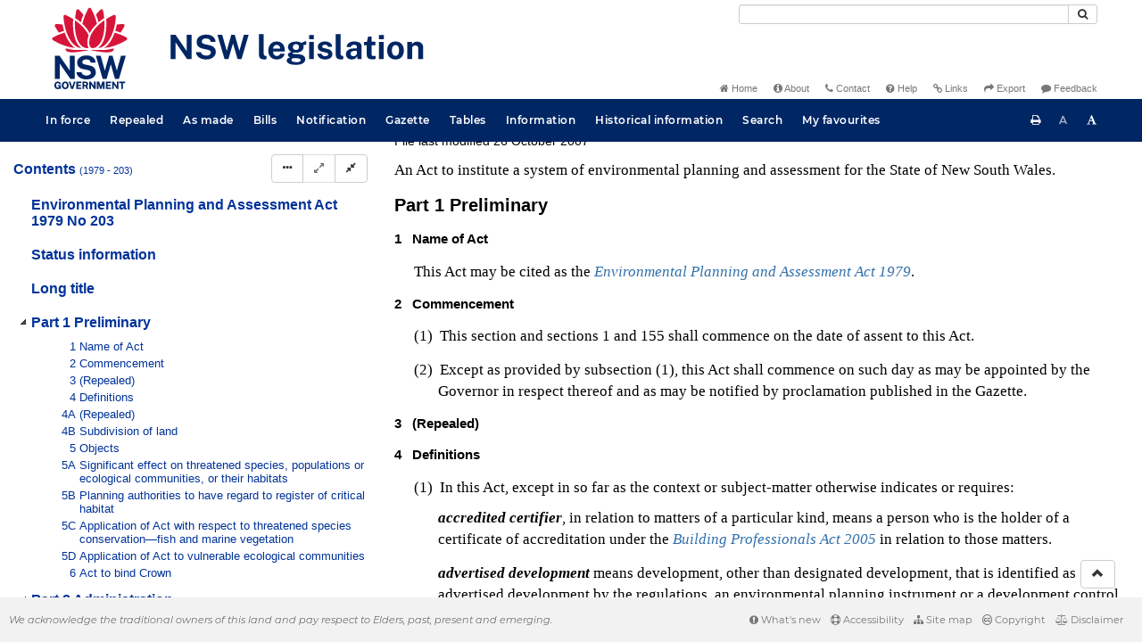

--- FILE ---
content_type: text/javascript
request_url: https://legislation.nsw.gov.au/js/view.7548.js
body_size: 18090
content:
function View() {
    this.$bsViewRow = $("#main-fragview");
    this.$bsFragCol = $("#frag-col");
    this.$diffDock = $("#diff-dock");
    this.$diffDockDifferences = $("#diff-dock-differences");
    this.$footer = $("#footer");
    this.$fragToolbar = $('#fragToolbar');
    this.$tocHtml = null;
    this.$documentBreadcrumbs = null;

    this.mobileView = false;
    this.tocRec = null;
    this.loading = false;
    this.data = null;

    this.animationInProgress = false;

    var $loadingDiv = $('<div class="loading-ajax"><img src="/images/bigrotation2.gif"/>Loading...</div>')
        .css({'text-align' : 'center'});

    this.extractId = function(expression) {
        var match = expression.match('Id_p="(.*?)"');

        if (match) {
            return match[1];
        } else {
            return null;
        }
    }

    this.disableInfiniteScroll = function() {
        this.useInfiniteScrollDown = false;
        this.useInfiniteScrollUp = false;
    }

    this.scrollTo = function(toPosition, immediate) {
        window.view.animationInProgress = true;

        if (immediate) {
            $("#frag-col").scrollTop(toPosition);
        } else {
            $('#frag-col').animate({
                scrollTop: toPosition
            }, 500).promise().done(function() {
                window.view.animationInProgress = false;
            });
        }
    }

    this.delay = (function() {
        var timer = 0;
        return function(callback, ms) {
            clearTimeout(timer);
            timer = setTimeout(callback, ms);
        };
    })();
    
    this.deleteDuplicateFragments = function() {     
        // Get all content divs
        var $content = $("#fragview div.content");

        // The last index of the list is the already existing content
        var oldestContent = $content.get(-1);

        // Remove the last content div from the collection
        $content.splice(-1);

        // Get all the elements with ids from the last content div
        var $elements = $(oldestContent).children("[id]");

        var toRemove = [];

        // Search the remaining content divs for these ids,
        // and remove the content if the id appears
        $content.each(function(contentIdx, contentVal) {
            $elements.each(function(elementIdx, elementVal) {
                var $element = $(elementVal);

                // Extract the id from the HTML
                var id = $element.attr("id");

                if ($(contentVal).has('[id="' + id + '"]').length > 0) {
                    toRemove.push($element);
                }
            });
        });

        // Remove the duplicate provisions
        toRemove.forEach(function(val, idx) {
            // Navigate back up to the div.content element
            val.parent().remove();
        });
    }

    this.initResizeEvents = function() {
        var pause = 25;
        var that = this;
        var resizeFunction = function() {
            that.changeToolbarSize();
            that.initScrollEvents();
            that.resizeDiffDock();
        };
        
        // will only process code within delay(function() { ... }) every 25ms.
        $(window).resize(function() {
            that.delay(resizeFunction, pause);
        });
        
        resizeFunction();
    }
    
    // Change the size of the fragment toolbar based on the width of the screen
    this.changeToolbarSize = function() {
    	var $legBtnGroup = $("#legBtnGroup");
    	if ($(document).width() < window.view.mobileWidth) {
    		if (!this.mobileView) {
	    		this.mobileView = true;
	    		$legBtnGroup.removeClass("btn-group");
	    		$legBtnGroup.addClass("btn-group-vertical");
    		}
    	} else if (this.mobileView) {
    		this.mobileView = false;
    		$legBtnGroup.addClass("btn-group");
    		$legBtnGroup.removeClass("btn-group-vertical");
    	}
    }

    this.initScrollEvents = function() {
        var that = this;

        var onScrollFunction = function() {
            if (!window.view.loading) {
                var fragcol  = $("#frag-col");
                var fragview = $("#fragview");

                // Infinite scroll up when we reach close to the top of fragments
                if (window.view.useInfiniteScrollUp) {
                    if (fragcol.scrollTop() <= 1000) {
                        that.loadPrevFragment();
                    } else if (fragview.innerHeight() < fragcol.height()) {
                        while (fragview.innerHeight() < fragcol.height()) {
                            that.loadPrevFragment();
                        }
                    }
                }

                // Infinite scroll down when we reach close to the bottom of fragments
                if (window.view.useInfiniteScrollDown) {
                    if ((fragcol.scrollTop() + fragcol.innerHeight() >= fragcol[0].scrollHeight - 100) || fragview.innerHeight() < fragcol.height()) {
                        that.loadNextFragment();
                    }
                }

                // Update sticky behaviour for hit navigation when present
                if (!$(".nav-result").hasClass("display-none")) {
                    // Update styling if scrolled past the frag toolbar
                    if ($("#frag-col").scrollTop() > $("#fragToolbar").outerHeight(true)) {
                        $(".nav-result")
                            .css("top", "-10px")
                            .css("background-color", "#d7e2fc")
                            .css("border-color", "#aebfe9")
                            .css("padding", "10px 10px 15px")
                            .css("border-width", "thin")
                            .css("border-style", "solid")
                            .css("border-radius", "3px");
                    }
                    // Remove styling once we're back to the top
                    else {
                        $(".nav-result")
                            .css("top", "0")
                            .css("background-color", "white")
                            .css("border-color", "none")
                            .css("padding", "0")
                            .css("border-width", "none")
                            .css("border-style", "none")
                            .css("border-radius", "0");
                    }
                }
            }
        }

        // Bind infinite scrolling functions
        window.view.$bsFragCol.scroll(
            onScrollFunction
        );
    }

    // Load the fragment immediately preceding those currently on the page, making sure to only load one fragment
    // at a time to ensure that the results are added in the right order.
    this.loadPrevFragment = function() {
        var $tocElements = window.view.$tocHtml.find("a");
        var $prevFragment;

        var href;

        // Remove elements we don't care about        
        for (var i = 0; i < $tocElements.length; i++) {
            href = $($tocElements[i]).attr("href").split("#")[1];

            if (href === "" || href === "statusinformation") {
                $tocElements.splice(i, 1);
                i--;
            }
        }

        // Find the first currently displayed element
        for (var i = 0; i < $tocElements.length; i++) {
            href = $($tocElements[i]).attr("href").split("#")[1];

            if (i === 0 && $("#fragview div[id=\"" + href + "\"]").length > 0) {
                // We've hit the top, so disable infinite scroll up
                window.view.useInfiniteScrollUp = false;
                break;
            } else if ($("#fragview div[id=\"" + href + "\"]").length > 0) {
                href = $($tocElements[i-1]).attr("href").split("#")[1];
                $prevFragment = $tocElements[i-1];
                break;
            }
        }

        // Get the parent of the element if it's a section
        if (href.match("^sec.")) {
            var fragment = $($prevFragment).parents("ul").first().prev("a");

            if (fragment) {
                $prevFragment = fragment;
                href = $prevFragment.attr("href").split("#")[1];
            }
        }

        //Removes the originally selected content div when veiwport is expanded fully in both directions.
        var myobj = $('#fragview').find('.content')
        for (let key in myobj) {
            if (!isNaN(key)) {
                if (key > 0 && myobj[key].children[0].id == window.location.href.split('#')[1]) {
                    $(myobj[key]).remove();
                }          
            }
        }

        // Load next fragment
        if ($prevFragment && !window.view.loadingFrag) {
            // Get the CCL query for the next fragment
            var fragQuery = window.view.getFragExpression(href);
            
            window.view.loadingFrag = true;
            window.view.ajaxLoadFrag(fragQuery, true, false, false);
        }
    }

    // Load the fragment immediately following those currently on the page, making sure to only load one fragment
    // at a time to ensure that the results are added in the right order.
    this.loadNextFragment = function() {
        var currentFragId = window.location.href.split("#")[1];
        var $tocElements = window.view.$tocHtml.find("a");
        var $nextFragment;

        var currentFragIndex;

        var href;

        // Remove elements we don't care about        
        for (var i = 0; i < $tocElements.length; i++) {
            href = $($tocElements[i]).attr("href").split("#")[1];

            if (href === "" || href === "statusinformation") {
                $tocElements.splice(i, 1);
                i--;
            }
        }

        // Ignore all elements before the URL hash
        for (var i = 0; i < $tocElements.length; i++) {
            href = $($tocElements[i]).attr("href").split("#");

            if (href.length > 1 && href[1] === currentFragId) {
                currentFragIndex = i;
                break;
            }
        }

        // Then find the last currently displayed element
        for (var i = currentFragIndex; i < $tocElements.length; i++) {
            href = $($tocElements[i]).attr("href").split("#")[1];

            if (i === $tocElements.length) {
                // We've hit the bottom, so disable infinite scroll down
                window.view.useInfiniteScrollDown = false;
                break;
            } else if ($("div[id=\"" + href + "\"]").length === 0) {
                $nextFragment = $tocElements[i];
                break;
            }
        }

        // Load next fragment
        if ($nextFragment && !window.view.loadingFrag) {
            // Get the CCL query for the next fragment
            var fragQuery = window.view.getFragExpression(href);

            window.view.loadingFrag = true;
            window.view.ajaxLoadFrag(fragQuery, false, false, false);
        }
    }

    this.updateHitsButtons = function(oData) {
        if (!oData) {
            $('#hit-frag-btn-grp').hide();
            return;  
        }
        
        if (oData.nextHitId) {
            $('#hit-frag-btn-grp').show();
            if (oData.nextHitId == "#") {
                $('#next-hit-btn')
                    .addClass('disabled')
                    .attr('href', '#');
            } else {
                $('#next-hit-btn')
                    .removeClass('disabled')
                    .attr('href', oData.nextHitId);
            }
        }
        
        if (oData.prevHitId) {
            $('#hit-frag-btn-grp').show();
            
            if (oData.prevHitId == "#") {
                $('#prev-hit-btn')
                    .addClass('disabled')
                    .attr('href', '#');                
            }
            else {
                $('#prev-hit-btn')
                    .removeClass('disabled')
                    .attr('href', oData.prevHitId);                
            }
        }
    }
    
    this.updateFirstLastHitsButtonsAndText = function(oData) {
        var previousSearchVal = window.sessionStorage.getItem("recentsearch");
        if (previousSearchVal) {
            $("#return-to-search").attr("href", previousSearchVal);
        } else {
            $("#return-to-search").hide();
        }

        $("#clear-search").click(function() {
            uri = window.location.toString();
            clean_uri = uri.substring(0, uri.indexOf("?"));
            
            if (uri.indexOf("#") !== -1) {
                clean_uri += uri.substring(uri.indexOf("#"));
            }

            window.location = clean_uri;
        });

        var actualHitCount = 0;
        
        if (!oData) {
            actualHitCount = this.$bsFragCol.find('.hitText:visible').size();
        }
        else if (oData.hitCount && oData.hitCount.__value__ && oData.hitCount.__value__ > 0) {
            // As some hits might not be in the html as it is not rendered by the formatter,
            // double check in the document.
            var $fragContent = $(oData['frag.html']);
            actualHitCount = $fragContent.find('.hitText').size();
        }
        else {
            $('.hit-info-div, .hit-btn-div').fadeOut();
        }           

        if (actualHitCount > 0) {
            $('.hit-info-div, .hit-btn-div').fadeIn();
            
            var hitText = sprintf("%d hits in display area", actualHitCount);
            $('#hit-count-div').find('span').text(hitText);

            // Ensure that every hit arrow actually links to an existing element
            var firstHitId;
            var lastHitId;
            $('.hitText:visible').each(function(idx, val) {
                var $hitNameElement = $($(val).prev()[0]);
                var $prevArrow;
                if (!$hitNameElement.attr("name")) {
                    $prevArrow = $hitNameElement;
                    $hitNameElement = $($hitNameElement.prev()[0]);
                }
                var $nextArrow;
                if ($(val).next().length > 0 && $($(val).next()[0]).attr("class") === "anchorClass") {
                    $nextArrow = $($(val).next()[0]);
                }
                if ($hitNameElement.attr("name")) {
                    if (!firstHitId) {
                        firstHitId = $hitNameElement.attr("name");
                    }
                    lastHitId = $hitNameElement.attr("name");
                    var nameString = $hitNameElement.attr("name").substring(1);
                    if ($.isNumeric(nameString)) {
                        var nameNumber = parseInt(nameString);
                        var found = false;
                        if ($prevArrow) {
                            for (var i = nameNumber - 1; i > 0; i--) {
                                if ($("a[name=H" + i + "]").length != 0) {
                                    if ($("a[name=H" + i + "]").next(".hitText:visible").length > 0 ||
                                        $("a[name=H" + i + "]").next().next(".hitText:visible").length > 0) {
                                        $prevArrow.attr("href", "#H" + i);
                                        found = true;
                                        break;
                                    }
                                }
                            }
                            if (!found) {
                                $prevArrow.hide();
                            } else {
                                $prevArrow.show();
                            }
                        }

                        found = false;
                        if ($nextArrow) {
                            for (var i = nameNumber + 1; i < nameNumber + 10; i++) {
                                if ($("a[name=H" + i + "]").length != 0) {
                                    if ($("a[name=H" + i + "]").next(".hitText:visible").length > 0 ||
                                        $("a[name=H" + i + "]").next().next(".hitText:visible").length > 0) {
                                        $nextArrow.attr("href", "#H" + i);
                                        found = true;
                                        break;
                                    }
                                }
                            }
                            if (!found) {
                                $nextArrow.hide();
                            } else {
                                $nextArrow.show();
                            }
                        }
                    }
                }
            });

            if (actualHitCount > 1) {
                if (!firstHitId) {
                    firstHitId = "H1";
                }
                var firstHitHash = "#" + firstHitId;
                $('#first-hit-btn').attr('href', firstHitHash);

                if (!lastHitId) {
                    lastHitId = "H" + actualHitCount;
                }
                var lastHitHash = "#" + lastHitId;
                
                $('#last-hit-btn')
                    .removeClass('btn-disabled')
                    .attr('disabled', false)
                    .attr('href', lastHitHash);
            }
            else {
                $('#last-hit-btn')
                    .addClass('btn-disabled')
                    .attr('disabled', true)
                    .attr('href', '#');
            }                
        }
        else
        {
            $('.hit-info-div, .hit-btn-div').fadeOut();
        }
    }

    this.ajaxLoadFrag = function(sExpression, prepend, fade, scrollAfterLoad) {
        this.$bsFragCol.css("padding-top", "");
        var that = this;
        var $fragview = $('#fragview');
        var $fragStatusCrestDiv = $('#fragview, #crest, #statusinformation');
        
        var fragExp = sExpression;
        var query = getURLParameter('query');

        if (query && query != "" && query != "null") {
            fragExp = sprintf("%s|%s", fragExp, query);
        } else {
            fragExp += "|";
        }

        var getData = function(expression) {
            return  $.ajax({
                        type : "GET",
                        url : "/projectdata",
                        dataType : "json",
                        data : {
                            ds : "NSW_PCO-FragViewDataSource",
                            expression : expression,
                            collection : "NSW_PCO.fragment",
                            subset : "search"
                        }
                    });
        }

        var updateFragmentViewFunc = function() {
            if (prepend) {
                window.view.deleteDuplicateFragments();
            }

            window.view.updateHitsButtons();
            window.view.updateFirstLastHitsButtonsAndText();

            if ($.jStorage.get("history-notes-on") === true) {
                $(".view-history-note").show();
            }
            if ($.jStorage.get("cross-references-on") === false) {
                $(".div-element-link").hide();
            }
            if (!($.jStorage.get("hit-highlighting-on") === true || $.jStorage.get("hit-highlighting-on") === null)) {
                showHits();
            }

            $(".loading-ajax").remove();
        };

        var loadFragmentFunc = function(expression) {
            
            var useInfiniteScrollUp = window.view.useInfiniteScrollUp;
            var useInfiniteScrollDown = window.view.useInfiniteScrollDown;
            
            getData(expression).then(function(data) {
                that.data = data;
                var $fragContent = $(data['frag.html']);
                
                var path  = window.location.pathname;
                var parts = path.split("/");
                var datePatternHistoric = /(%22Historical%20Document%22%3D%22)(\d{4}-\d{2}-\d{2})(%22)/;
                var datePatternCurrent = /(%22Historical%20Document%22%3D%0)/;

                $fragContent.find('img').each(function() {
                    var newSrc;
                    if(parts[4] === 'current'){
                        newSrc = $(this).attr('src').replace(datePatternHistoric, '%22Historical%20Document%22%3D0');
                    }else{
                        newSrc = $(this).attr('src').replace(datePatternHistoric, '%22Historical%20Document%22%3D%22' + parts[4] + '%22');
                        newSrc = $(this).attr('src').replace(datePatternCurrent, '%22Historical%20Document%22%3D%22' + parts[4] + '%22');
                    }
                    $(this).attr('src', newSrc);
                });

                that.loading = false;

                var hash = window.location.href.split("#")[1];

                if (useInfiniteScrollUp || useInfiniteScrollDown) {
                    if (prepend) {
                        // Scrolling up can cause provisions to appear a second time when their parent is added,
                        // so we need to wait for the old ones to be removed before adding the new ones
                        $fragview.prepend($fragContent);
                    } else {
                        $fragview.append($fragContent);
                    }

                    // Once the new fragment has been added to the DOM, update the highlighted toc element
                    var href = that.extractId(expression);
                    updateActiveTocElement(href);
                }
                // Detect if user is clicking like a lunatic
                else if (prepend === 'undefined' && data["frag.html"].search('<div class="content"><div id="' + hash) === -1) {
                    // If we're not scrolling and the id wasn't found then we've retrieved the wrong fragment, so try again
                    getData(expression.replace(/Id_p=".*?"/g, 'Id_p="' + hash + '"')).then(function(data) {
                        that.data = data;
                        var $fragContent = $(data['frag.html']);
                        return $fragview.html($fragContent).promise();
                    });
                } else {
                    return $fragview.html($fragContent).promise();
                }
            }).then(function() {
                updateFragmentViewFunc();
                
                var href = window.location.href.split("#")[1];

                // Get the last toc element
                var $lastNode = window.view.$tocHtml.children("ul").children("li").last();
                if ($lastNode.children("ul").length > 0) {
                    $lastNode = $lastNode.children("ul").children("li").last();
                }
                var lastHref = $lastNode.find("a").first().attr("href").split("#")[1]

                // If the href isn't found then the last fragment hasn't been displayed
                if ($("div[id=\"" + lastHref + "\"]").length === 0 && $(".frag-editorial").length === 0) {
                    var loadMore = '<div class="load-more" id="loadMore">' +
                                    '<a class="hidden-print btn btn-default"><span class="glyphicon glyphicon-chevron-down"></span></a></div>';
                                    
                    if ($("#loadMore").length === 0) {
                        $("#fragview").append(loadMore);
                    }

                    $("#loadMore").click(function() {
                        $("#loadMore").remove();
                        that.useInfiniteScrollDown = true;

                        that.loadNextFragment();
                    });
                }
                
                var $tocElements = window.view.$tocHtml.find("a");
                var $prevNode;
        
                // Find the first currently displayed element
                for (var i = 0; i < $tocElements.length; i++) {
                    href = $($tocElements[i]).attr("href").split("#")[1];
        
                    if ($("#fragview div[id=\"" + href + "\"]").length > 0) {
                        href = $($tocElements[i-1]).attr("href").split("#")[1];
                        $prevNode = $tocElements[i-1];
                        break;
                    }
                }
                
                if ($prevNode && (href !== "statusinformation" && href !== "")) {
                    var loadTop = '<div class="load-more" id="loadTop">' +
                                  '<a class="hidden-print btn btn-default"><span class="glyphicon glyphicon-chevron-up"></span></a></div>';
                    
                    if ($("#loadTop").length === 0) {
                        $("#fragview").prepend(loadTop);
                    }

                    $("#loadTop").click(function() {
                        $("#loadTop").remove();
                        that.useInfiniteScrollUp = true;

                        that.loadPrevFragment();
                    });
                }
                
                that.initHistoryNotesBtn();

                return $fragview.fadeIn().promise();
            }).then(function() {
                $('[data-toggle="popover"]').popover();
                $('.loading-ajax').remove();

                if (that.data.type === "html") {
                    that.updateHitsButtons();
                    that.updateFirstLastHitsButtonsAndText();
                } else {
                    that.updateHitsButtons(that.data);
                    that.updateFirstLastHitsButtonsAndText(that.data);
                }
                that.fragmentLoadedCallback();

                if (scrollAfterLoad) {
                    // Scroll to the ajax loaded fragment
                    var $element = $("div[id='" + window.location.hash.substring(1) + "']");

                    if ($element.length > 0) {
                        window.view.scrollTo(offsetToPosition($element));
                    }
                }
            
                that.updateDiffDockDifferences();
                window.view.loadingFrag = false;
            });           
        }
        
        if (!this.loading) {
            $fragview.before($loadingDiv);
            this.loading = true;

            // Remove navigation buttons while loading
            $("#loadMore").remove();
            $("#loadTop").remove();
        }
        
        if (fade) {
            $fragStatusCrestDiv.fadeOut().promise().done(function() {
                loadFragmentFunc(fragExp);
            });
        } else {
            loadFragmentFunc(fragExp);
        }
    }

    this.updateBreadcrumbs = function(hash) {
        if (!window.view.$documentBreadcrumbs) {
            window.view.$documentBreadcrumbs = $("<div id=\"documentbreadcrumbs\"></div>");
            $("#documentcontext").after(window.view.$documentBreadcrumbs);
        }

        var getBreadcrumbText = function(id) {
            if (id) {
                var origId = id;
                var idArr = id.split("-");
                id = idArr[idArr.length - 1];
                var splitId = id.split(".");
                var num = splitId.slice(1).join(".");
                
                switch(splitId[0]) {
                    case "sec":
                        return "Section " + num;
                    case "pt":
                        return "Part " + num;
                    case "sch":
                        return "Schedule " + num;
                    case "div":
                        return "Division " + num;
                    case "sdiv":
                        return "Subdivision " + num;
                    case "oc":
                        return getBreadcrumbText(idArr[idArr.length - 2]) + " Occurrence " + num;
                    case "lt":
                    case "frnt-lt":
                        return "Long title";
                    case "ch":
                        return "Chapter " + num;
                    case "frnt":
                        return "Front";
                    case "cd":
                        return "Cover data";
                    case "cp":
                        return "Cover page";
                    case "status":
                        return "Status record";
                    case "st":
                        return "Short title";
                    case "sut":
                        return "Subtitle";
                    case "preamble":
                        return "Preamble";
                    case "enact":
                        return "Enacting words";
                    case "seal":
                        return "Seal";
                    case "ed":
                        return "Historical Notes";
                    case "sig":
                        return "Signature line";
                    case "hd":
                        return "Head " + num;
                    case "he":
                        return "Heading " + num;
                    case "sh":
                        return "Subheading " + num;
                    case "ssec":
                        return "Subsection " + num;
                    case "def":
                        return "Definition " + num;
                    case "note":
                        return "Note " + num;
                    case "ref":
                        return "Reference " + num;
                    case "ssch":
                        return "Subschedule " + num;
                    case "frag":
                        return "Fragment " + num;
                    case "tbl":
                        return "Table " + num;
                    case "tblt":
                        return "Title " + num;
                    case "tblh":
                        return "Table heading " + num;
                    case "tblr":
                        return "Row " + num;
                    case "tble":
                        return "Entry " + num;
                    case "tblz":
                        return "Footer " + num;
                    case "img":
                        return "Image " + num;
                    case "eq":
                        return "Equation " + num;
                    case "form":
                        return "Form " + num;
                    case "en":
                        return "Endnote " + num;
                    case "dict":
                        return "Dictionary " + num;
                    // para#, cg#, scg#, bg#, l#, t#, pre, post
                    default:
                        if (!origId || origId.search(/^(act|bill|sl)/) !== -1) {
                            return "";
                        }
                        return origId;
                }
            }
            return "";
        };

        var setBreadcrumbText = function() {
            var breadcrumbHtmlElements = [];
            window.view.$tocHtml.find("a[href$=\"#" + hash + "\"]").parents("li").children("a").each(function(idx, val) {
                var href = $(val).attr("href");
                var hash = href.split("#")[1];
                if (idx === 0) {
                    breadcrumbHtmlElements.push("<li class=\"active\">" + getBreadcrumbText(hash) + "</li>");
                } else {
                    breadcrumbHtmlElements.push("<li><a href=\"" + href + "\">" + getBreadcrumbText(hash) + "</a></li>");
                }
            });
            window.view.$documentBreadcrumbs.html("<ol class=\"breadcrumb\">" + breadcrumbHtmlElements.reverse().join("") + "</ol>");
        }

        if (window.location.pathname.indexOf("/html") !== -1 && (hash === "" || hash === "statusinformation")) {
            window.view.$documentBreadcrumbs.html("<ol class=\"breadcrumb\"><li class=\"active\">Status information</li></ol>");
            return;
        }

        if (!window.view.$tocHtml) {
            // Give the toc time to load before we reference it
            setTimeout(function() {
                window.view.$tocHtml = $("#tree");                
                setBreadcrumbText();
            }, 500);
        } else {
            setBreadcrumbText();
        }
    };
    
    this.bindTocLinks = function() {
        var that = this;
        
        // Event handlers
        $.address.change(function(event) {
            var hash = event.value.replace(/^[/]/g, '');

            if (window.location.href.search("(act|bill|published|reprint)[^\/]*(" + getRenditionPrintTypeExtensions().join("|") + ")\/") !== -1) {
                var regex = window.location.href.match(/(act|bill|sl)-\d{4}-\w*/);
                if (regex && regex.length > 0) {
                    hash = regex[0];
                }
                $('#statusinformation, #crest').hide();
            }

            if (window.location.href.search(/\/compare\//) !== -1) {
                $('#statusinformation, #crest').hide();
            }

            if (window.location.href.search(/\/lh/) !== -1) {
                hash = "";
            }

            if (window.location.href.search(/\/maps/) !== -1) {
                return false;
            }

            // Allow hit navigation
            if (window.location.href.search(/#H\d*/) !== -1) {
                return false;
            }

            if (hash === "statusinformation" && !window.location.href.match(/\/view\/whole/)) {
                var $statusinfoAndCrestDiv = $('#statusinformation, #crest');
                var $fragview = $('#fragview');
                
                $fragview.fadeOut().promise().done(function() {
                    $statusinfoAndCrestDiv.fadeIn();
                });

                window.view.updateBreadcrumbs(hash);
            } else if (hash.length > 0 && !window.location.href.match(/\/view\/whole/)) {
                // QW-167 - Ensure that fragments will actually load when linking to a definition
                // e.g. sch.2-def.AdministrationAct
                hash = hash.replace(/-def.*$/, '');

                var $fragview = $('#fragview');
                $fragview.fadeIn();

                function loadFrag() {
                    if ($("div[id=\"" + hash + "\"]").length === 0) {
                        $fragview.children(".content").remove();

                        var expression = that.getFragExpression(hash);
                        that.ajaxLoadFrag(expression, undefined, true, true);
                    }
                    window.view.updateBreadcrumbs(hash);
                }

                if (!window.view.tocRec) {
                    window.view.tocRecCallback = loadFrag;
                } else {
                    loadFrag();
                }
            }
        });
    }

    /**
     * Return a ccl expression to find fragments
     */
    this.getFragExpression = function(sFragmentId) {
        var rec = this.tocRec[0];
        var exp = "";
        
        exp += sprintf('VersionDescId="%s" AND VersionSeriesId="%s" AND PrintType="%s" AND Id_p="%s"', 
                       rec['version.desc.id'].__value__, 
                       rec['version.series.id'].__value__,
                       rec['print.type'].__value__,
                       sFragmentId);
        
        return exp;
    }

    this.bindPurchaseBtnEvent = function() {
        var that = this;
        $(".fa-truck").parent().click(function() {
            purchaseLegislation(that.tocRec[0]);
            return;
        });
    }

    this.initHistoryNotesBtn = function() {
        var that = this;
        
        // Check if historynotes variable from cookie
        if ($.jStorage.get("history-notes-on") === true) {
            $('#history-notes-btn').find('.btn-text').text("Turn history notes off");
            $('.view-history-note, .view-repealed, .diff-history-note, .diff-repealed').show();
            $('.repealed').show();
        }
        else {
            $('#history-notes-btn').find('.btn-text').text("Turn history notes on");
            $('.view-history-note, .view-repealed, .diff-history-note, .diff-repealed').hide();
            if (window.location.href.match(/\/view\/whole/)) {
            	$('.repealed').hide();
        	}
        }

        $("#history-notes-btn").unbind("click");
        $('#history-notes-btn').click(that.toggleHistoryNotes);

        window.view.updateFirstLastHitsButtonsAndText();
    }
    
    this.toggleHistoryNotes = function() {
        if ($.jStorage.get("history-notes-on") === true) {
            $.jStorage.set("history-notes-on", false);
            $('.view-history-note, .view-repealed, .diff-history-note, .diff-repealed').hide();
            $('#history-notes-btn').find('.btn-text').text("Turn history notes on");
            if (window.location.href.match(/\/view\/whole/)) {
                $('.repealed').hide();                 
            }
        } else {
            $.jStorage.set("history-notes-on", true);
            $('.view-history-note, .view-repealed, .diff-history-note, .diff-repealed').show();
            $('.repealed').show();
            $('#history-notes-btn').find('.btn-text').text("Turn history notes off");
        }
        window.view.updateFirstLastHitsButtonsAndText();
    }

    // Called after a fragment was loaded through ajax
    this.fragmentLoadedCallback = function() {
	    if ($.jStorage.get("history-notes-on") == "true") {
			$('#history-notes-btn').find('.btn-text').text("Turn history notes off");
			$('.view-history-note, .view-repealed, .diff-history-note, .diff-repealed').show();
        }
        window.initPaperclip();

        this.updatePdfExtractButton();
    }

    this.updatePdfExtractButton = function() {

        // Update the URL for the PDF extract button
        var $extractButton = $("#pdf-extract");

        var path  = window.location.pathname;
        var parts = path.split("/");
        var id = "";
        var status = "";
        if (parts.indexOf("inforce") !== -1) {
            status = "inforce";
        } else if (parts.indexOf("repealed") !== -1) {
            status = "repealed";
        }

        // Generate the effective date for this document
        var date = "";
        var hash = "";
        var lh = "";
        if (window.location.href.search(/\/lh/) !== -1) {
            id    = parts[parts.length-2].split("-");
            lh = "/lh";
        } else {
            id    = parts[parts.length-1].split("-");
        }
        // if whole not in parts
        if (parts.indexOf("whole") === -1) {
            date = parts[4];
            hash = window.location.hash.replace("#", "");
            // if hash is not empty, add the # back
            if (hash !== "") {
                hash = "%23" + hash;
            }
        } else {
            date = parts[5];
        }

        var url = "";
        id = id.join("-").replace(/,/g, "-");

        if (hash === "" && lh === "") {
            url = "https://legislation.nsw.gov.au/view/pdf/" + status + "/" + date + "/" + id;
        } else if (hash === "" && lh !== "") {
            url = "https://legislation.nsw.gov.au/view/pdf/" + status + "/" + date + "/" + id + lh;
        } else {
            url = "https://legislation.nsw.gov.au/view/pdf/" + status + "/" + date + "/" + id + hash + ".pdf";
        }

        $extractButton.attr("href", url);
    }

    this.initNavResultForWholeView = function() {
        var that = this;
        if (this.isWholeViewAndHasQuery()) {
            that.updateHitsButtons();
            that.updateFirstLastHitsButtonsAndText();
        }

        //Process whole view and legislative history buttons
        var viewWhole = $('#view-whole');
    	var viewLh = $('#view-lh');

   		viewWhole.parent().removeClass('currentPage');

    	if (window.location.href.match(/\/view\/whole/) && !window.location.href.match(/\/lh/)) {
            // Scroll to selected provision, or top of fragview if no provision selected
            // Need the timeout to account for status info etc. loading in
            setTimeout(function() {
                window.location.hash === "" ? 
                    window.view.scrollTo(offsetToPosition($('#fragview'))) :
                    window.view.scrollTo(offsetToPosition($('[id="' + window.location.hash.replace("#", "") + '"]')));
            }, 1000);

    		viewWhole.text(" Return to standard view");
    		viewWhole.parent().attr('href', $.address.baseURL().replace('/whole', '').replace('/lh', ''));
    		viewLh.parent().attr('href', viewLh.parent().attr('href').replace('/whole', ''));
    	} else {
    		viewWhole.parent().attr('href', $.address.baseURL().replace('/view', '/view/whole').replace('/lh', '').replace('/xml', '/html'));
    	}
    }
    
    this.isWholeViewAndHasQuery = function() {
        return (window.location.href.match(/\/view\/whole/) && getURLParameter('query') != "null");
    }

    this.initStatusInfo = function() {
        var $statusInfo = $("#statusinformation");
        var $docContext = $("#documentcontext");
        var accessString = " (accessed " + DALCore.JsDateToString(new Date(), "d mmmm yy") +
                           " at " + DALCore.JsDateToString(new Date(), "h:ii") + ")";

        $statusInfo.append('<h2 class="si-heading si-heading-main">Status Information</h2>');

        var printType = this.tocRec[0]["print.type"].__value__;
        var documentDetails;
        var displayProvisionsInForce = false;   

        if (printType === "act.new") {
            documentDetails = "This is the Act as passed by Parliament";
            if ("assent.date" in this.tocRec[0] && isValidDate(this.tocRec[0]["assent.date"])) {
                documentDetails += " and assented to on " + DALCore.JsDateToString(DALCore.DALDateToJsDate(
                                   this.tocRec[0]["assent.date"]), "d mmmm yy");
            }
        } else if (printType === "published") {
            if ("publication.date" in this.tocRec[0] && isValidDate(this.tocRec[0]["publication.date"])) {
                var pubDate = DALCore.DALDateToJsDate(this.tocRec[0]["publication.date"]);
                if (pubDate < preGazetteDate) {
                    documentDetails = "This is the subordinate legislation as notified or published in the gazette";
                }
                else {
                    documentDetails = "This is the subordinate legislation as notified, by publication on this website,";
                }
                documentDetails += " on " + DALCore.JsDateToString((pubDate), "d mmmm yy");
            }
            else {
                // Assumed gazette if no pub date found. 
                documentDetails = "This is the subordinate legislation as notified or published in the gazette";
            }
        } else {
            var firstValidDate = "NA";
            if ("first.valid.date" in this.tocRec[0] && isValidDate(this.tocRec[0]["first.valid.date"])) {
                firstValidDate = DALCore.JsDateToString(DALCore.DALDateToJsDate(
                                 this.tocRec[0]["first.valid.date"]), "d mmmm yy");
            }

            var docStatus = "Current";
            var endValidDateText = " to ";
            var endValidDate = "date";

            if ("repeal.date" in this.tocRec[0] &&
               DALCore.DALDateToJsDate(this.tocRec[0]["repeal.date"]) < new Date() &&
               isValidDate(this.tocRec[0]["repeal.date"])) {
                var repealJsDate = DALCore.DALDateToJsDate(
                               this.tocRec[0]["repeal.date"]);
                repealJsDate.setDate(repealJsDate.getDate() - 1);
                
                endValidDate = DALCore.JsDateToString(repealJsDate, "d mmmm yy");
                docStatus = "<span class=\"repealed-text\">Repealed</span>";
            } else if ("end.valid.date" in this.tocRec[0] &&
               DALCore.DALDateToJsDate(this.tocRec[0]["end.valid.date"]) < new Date() &&
               isValidDate(this.tocRec[0]["end.valid.date"])) {
                var endValidJsDate = DALCore.DALDateToJsDate(
                               this.tocRec[0]["end.valid.date"]);
                endValidJsDate.setDate(endValidJsDate.getDate() - 1);

                endValidDate = DALCore.JsDateToString(endValidJsDate, "d mmmm yy");
                docStatus = "<span class=\"historical-text\">Historical</span>";
            }
            
            if (printType.search("\\." + getRenditionPrintTypeExtensions().join("|\\.") + "|speciallabel|compare") === -1) {
                documentDetails = docStatus + " version for " + firstValidDate + endValidDateText + endValidDate;
            } else {
                documentDetails = "";
            }

            $statusInfo.append('<h3 class="si-heading">Currency of version</h3>'
                        + documentDetails + accessString
                        + "<p>Legislation on this site is usually updated within 3 working"
                        + " days after a change to the legislation.</p>");

            displayProvisionsInForce = true;
        }

        if (displayProvisionsInForce) {
            var provisionsInForce;
            if (this.tocRec[0]["in.force"].__value__ === "partuncommenced") {
                provisionsInForce = "Some, but not all, of the provisions displayed in this version" +
                                    " of the legislation have commenced.";
            } else if (this.tocRec[0]["in.force"].__value__ === "alluncommenced") {
                provisionsInForce = "None of the provisions displayed in this version " +
                                    "of the legislation have commenced.";
            } else {
                provisionsInForce = "The provisions displayed in this version of the legislation have all commenced.";
            }

            $statusInfo.append('<h3 class="si-heading">Provisions in force</h3>'
            + "<p>" + provisionsInForce + "</p>");
        }

        if (this.tocRec[0]["stdInstrument"] === "Yes") {
            $statusInfo.append('<h3 class="si-heading">About this plan</h3>'
                        + "<p>This Plan is a <a href='/information/standard-instrument-lep'>standard instrument local environmental plan</a>"
                        + " under the <a href='/#/view/act/1979/203/part3/div3.2/sec3.20'>"
                        + "Environmental Planning and Assessment Act 1979</a>.</p>");
        }

        documentDetails += accessString;
        $docContext.append("<p>" + documentDetails + "</p>");

        var coverdata;

        if ("cover.data" in this.tocRec[0]) {
            coverdata = this.tocRec[0]["cover.data"];
        }

        if ("previous.titles" in this.tocRec[0]) {
            if (!$.isArray(this.tocRec[0]["previous.titles"])) {
                this.tocRec[0]["previous.titles"] = [this.tocRec[0]["previous.titles"]];
            }

            var previousTitleHtml = "<p>";
            for (var i = 0; i < this.tocRec[0]["previous.titles"].length; i++) {
                previousTitleHtml += this.tocRec[0]["previous.titles"][i].__value__ + "<br/>";
            }

            previousTitleHtml += "</p>";
    
            if (coverdata) {
                coverdata = coverdata.replace('<ul>',
                                            '<ul>' +
                                                '<li>' + 
                                                    '<span class="si-subheading"><span class="frag-heading">Previously named</span><br /></span>' + 
                                                    previousTitleHtml +
                                                '</li>'
                                            );
            } else {
                coverdata = '<div class="content">' +
                                '<h3 class="si-heading">Notes&#8212;</h3>' + 
                                '<ul>' +
                                    '<li>' + 
                                        '<span class="si-subheading"><span class="frag-heading">Previously named</span><br /></span>' + 
                                        previousTitleHtml +
                                    '</li>' +
                                '</ul>'
                            '</div>'
            }
        }

        if ("stage.repeal" in this.tocRec[0] && this.tocRec[0]["stage.repeal"].__value__ === "1") {
            var date;
            if ("stage.repeal.postpone.date" in this.tocRec[0]) {
                date = new Date(Date.parse(this.tocRec[0]["stage.repeal.postpone.date"]));
            } else {
                date = new Date(Date.parse(this.tocRec[0]["stage.repeal.original.date"]));
            }

            // Only add staged repeal date if it's after the current date
            if (date >= new Date()) {
                var day = date.getDate();
                var months = [ "January", "February", "March", "April", "May", "June", 
                                "July", "August", "September", "October", "November", "December" ];
                var month = months[date.getMonth()];
                var year = date.getFullYear()
    
                if (coverdata) {
                    coverdata = coverdata.replace('</ul>',
                                                    '<li>' + 
                                                        '<span class="si-subheading"><span class="frag-heading">Staged repeal status</span><br /></span>' + 
                                                        '<p>This legislation is currently due to be automatically repealed under the ' +
                                                            '<a href="/view/html/inforce/current/act-1989-146" target="_blank">Subordinate Legislation Act 1989</a> on ' +
                                                            day + " " + month + " " + year +
                                                        '</p>' +
                                                    '</li>' +
                                                '</ul>'
                                                );
                } else {
                    coverdata = '<div class="content">' +
                                    '<h3 class="si-heading">Notes&#8212;</h3>' + 
                                    '<ul>' +
                                        '<li>' + 
                                            '<span class="si-subheading"><span class="frag-heading">Staged repeal status</span><br /></span>' + 
                                            '<p>This legislation is currently due to be automatically repealed under the ' +
                                                '<a href="/view/html/inforce/current/act-1989-146" target="_blank">Subordinate Legislation Act 1989</a> on ' +
                                                day + " " + month + " " + year +
                                            '</p>' +
                                        '</li>' +
                                    '</ul>'
                                '</div>'
                }
            }
        }
        
        if ("status.alert" in this.tocRec[0]) {
            var alertValue = this.tocRec[0]["status.alert"].__value__;
            var text = '<span class="si-subheading"><span class="frag-heading">Warning</span><br /></span>';

            var url = window.location.pathname;

            switch (alertValue) {
                case "declaredinvalidwhole":
                    text += "<p>This legislation was declared wholly invalid by a court." +
                            "Details are contained in <a href=\"" + url + "\">Related information</a>.</p>";
                    break;
                case "declaredinvalidpart":
                    text += "<p>This legislation was declared partially invalid by a court." +
                            "Details are contained in <a href=\"" + url + "\">Historical notes</a>.</p>";
                    break;
                case "retroactiveamendments":
                    var currentUrl = url.replace(/(inforce|repealed)\/(.*?)\//, "$1/current/");

                    text += "<p>This version of the legislation does not contain the text of certain" +
                            "amendments having a retrospective commencement. See the" +
                            "<a href=\"" + currentUrl + "\">latest version</a>" +
                            "of this legislation and the" +
                            "<a href=\"" + url + "\">Historical notes</a> " +
                            "for further information about these amendments.</p>";
                    break;
                case "suspended":
                    text += "<p>Provisions of this legislation have been suspended." +
                            "See <a href=\"" + url + "\">Historical notes</a>.</p>";
                    break;
                case "extended":
                    text += "<p>Provisions of this legislation that were to cease to have effect have been" +
                            "extended. See <a href=\"" + url + "\">Historical notes</a>.</p>";
                    break;
                case "partdisallowed":
                case "retroactivecommencements":
                    text = "";
                    break;
            }

            if (text !== "") {
                if (coverdata) {
                    coverdata = coverdata.replace('</ul>',
                                                    '<li>' + text + '</li>');
                } else {
                    coverdata = '<div class="content">' +
                                    '<h3 class="si-heading">Notes&#8212;</h3>' + 
                                    '<ul>' +
                                        '<li>' + text + '</li>' +
                                    '</ul>'
                                '</div>'
                }
            }
        }

        $statusInfo.append(coverdata);

        if (window.location.href.match(/\/current\//) && this.tocRec[0]["respminister"]) {
            $statusInfo.append('<h3 class="si-heading">Responsible Minister</h3>');
            $statusInfo.append('<p>' + this.tocRec[0]["respminister"] + '<p>');
        }

        if ("publication.date" in this.tocRec[0] && isValidDate(this.tocRec[0]["publication.date"])) {
            if ($("#status-information-template").length > 0) {
                $statusInfo.append(JSON.parse($("#status-information-template").text()));
            }
            $statusInfo.append("<p>File last modified " + DALCore.JsDateToString(
                               DALCore.DALDateToJsDate(this.tocRec[0]["publication.date"]),
                               "d mmmm yy") + "</p>");
        }

        if ("cover.data.history" in this.tocRec[0]) {
            $statusInfo.append(this.tocRec[0]["cover.data.history"]);
        }

        // If this section does not contain anything (does not have children) then remove it.
        if ($statusInfo.children().length <= 0 ) {
            $statusInfo.remove();
        }

        if (window.view.tocRec[0]["print.type"].__value__.search("(" + getRenditionPrintTypeExtensions().join("|") + ")") === -1 &&
            window.location.pathname.search("/maps") === -1) {
            if (!window.view.$documentBreadcrumbs) {
                window.view.updateBreadcrumbs(window.location.hash);
            }
            window.view.$documentBreadcrumbs.after("<div id=\"pointInTimeBar\"></div>");
        }
    }

    this.initLegHistory = function() {

        var $leghistoryBtns = $("a.view-lh-heading");

        $leghistoryBtns.find(".fa").addClass("fa-chevron-circle-down");
    
        $leghistoryBtns.click(function() {
            // Find the div that actually expands
            var $div = $(this).parent().next("div");

            // Check if it is expanded
            var expanded = $div.hasClass("in");

            // Change the UI to reflect the expanded status
            if (!$div.hasClass("collapsing")) {
                // Retrieve the expanded sections variable
                var expandedLh = $.jStorage.get("expanded-lh");
                var id = idFromUrl();
                var href = $(this).attr("href");

                if (expanded) {
                    $(this).find(".fa").removeClass("fa-chevron-circle-up").addClass("fa-chevron-circle-down");
                    $(this).attr("aria-expanded", "false");

                    // Remove this section from the expanded LH list
                    var expandedSections = expandedLh[id];

                    var index = expandedSections.indexOf(href);
                    if (index > -1) {
                        expandedSections = expandedSections.splice(index, 1);
                    }
                } else {
                    $(this).find(".fa").removeClass("fa-chevron-circle-down").addClass("fa-chevron-circle-up");
                    $(this).attr("aria-expanded", "true");

                    // Add this section to the expanded LH list
                    if (!(id in expandedLh)) {
                        expandedLh[id] = [];
                    }

                    var expandedSections = expandedLh[id];

                    // Only add if it's not already present to avoid duplicates
                    if (expandedSections.indexOf(href) === -1) {
                        expandedSections.push(href);
                    }
                }

                // Apply any changes back to the session store
                $.jStorage.set("expanded-lh", expandedLh);
            }
        });

        // Modify the LH page when it's loaded
        if (window.location.href.search(/\/lh/) !== -1) {
            var $viewLh   = $('#view-lh');
            var $viewMaps = $("#map-btn");

            // Update LH button to send back to standard view when viewing LH
            $viewLh.text(" Return to standard view");
            $viewLh.parent().attr('href', $viewLh.parent().attr('href').replace('/lh', ''));

            // Update map button to go straight to the maps page from the LH page
            if ($viewMaps.length > 0) {
                $viewMaps.attr('href', $viewMaps.attr('href').replace('/lh', ''));
            }

            // If there's no local storage for LH, create it
            if (!$.jStorage.get("expanded-lh")) {
                $.jStorage.set("expanded-lh", {});
            }
            
            var expandedLh = $.jStorage.get("expanded-lh");
            var id = idFromUrl();

            // If the LH opens in whole view, expand all sections
            if (window.location.href.search(/\/whole/) !== -1) {
                // Clear the storage for this title
                expandedLh[id] = []

                // Click on all sections
                $leghistoryBtns.click();
            }
            // Check if this title has any previously expanded sections
            else if (id in expandedLh) {
                var expandedSections = expandedLh[id];

                expandedSections.forEach(function(val, idx) {
                    $('[href="' + val + '"]').click();
                });
            }
        }
    }

    this.initTocAjax = function() {
        $("#statusinformation").append($loadingDiv);
        $("#documentcontext").append($loadingDiv);
        $("#toc").append($loadingDiv);

        var that = this;
        
        $.ajax({
            type : "GET",
            url : "/projectdata",
            dataType : "json",
            data : {
                ds : "NSW_PCO-TocDataSource",
                expression : window.location.pathname.replace("/lh", "")
                             .substring(1, window.location.pathname.length),
                subset : "search"
            }
        }).done(function(data) {
            if (window.location.href.search(/\/compare\//) !== -1) {
                data["print.type"] = {
                    "__type__": "UniString",
                    "__value__": "compare"
                };
                data["first.valid.date"] = null;
                data["end.valid.date"] = null;
                data["introduction.date"] = null;
                data["assent.date"] = null;
                that.updateDiffDockDifferences();
            }

            that.tocRec = [data];
            if (that.tocRec[0]["version.info"] && !$.isArray(that.tocRec[0]["version.info"])) {
                that.tocRec[0]["version.info"] = [that.tocRec[0]["version.info"]];
            }

            if (that.tocRecCallback != undefined) {
                that.tocRecCallback();
                that.tocRecCallback = null;
            }

            $("#statusinformation").html("");
            $("#documentcontext").html("");

            var idNumber = [];
            if (that.tocRec[0]["year"] && that.tocRec[0]["year"].__value__ != "") {
                idNumber.push(that.tocRec[0]["year"].__value__);
            }

            if (that.tocRec[0]["no"] && that.tocRec[0]["no"].__value__ != "" && 
                that.tocRec[0]["print.type"].__value__.search(/bill/) == -1) {
                idNumber.push(that.tocRec[0]["no"].__value__);
            }

            var id = "";
            if (idNumber.length > 0) {
                id = "<span class=\"yearno\">(" + idNumber.join(" - ") + ")</span>";
            }

            var docData = {
                title   : that.tocRec[0]["title"].__value__,
                type    : that.tocRec[0]["type"].__value__,
                year    : that.tocRec[0]["year"].__value__,
                no      : that.tocRec[0]["no"].__value__,
                actType : that.tocRec[0]["private.act"].__value__
            };

            // Remove empty li that appears at the top of the ToC for some reason
            that.tocRec[0]["toc.html"] = that.tocRec[0]["toc.html"].replace("<li></li>", "");

            var $toc = $("#toc");
            $toc.parent().prepend('<div class="contents" role="heading" aria-level="2">Contents ' + id + '</div>');

            if (window.location.href.search(/\/compare\//) !== -1) {
                createToc(docData, $toc.html(), $toc);
                $toc.removeClass("hidden");
            } else {
                createToc(docData, that.tocRec[0]["toc.html"], $toc);
            }

            window.initPaperclip();

            $toc.find(".loading-ajax").remove();

            // Add/modify accesibility attributes on tree elements
            $("li[aria-level='2']").attr("aria-level", "4");
            $("li[aria-level='1']").attr("aria-level", "2");

            if (window.location.href.search(/\/lh/) === -1) {
                that.initStatusInfo();
                initPointInTime(data);
                that.initHistoryNotesBtn();
            }
        });
    }

    this.initDiffTools = function() {
        $("#first-change").click(function() {
            var $diffElements = $("#fragview .diff-insert:visible, #fragview .diff-delete:visible, #fragview .diff-insert-move:visible, #fragview .diff-delete-move:visible");
                        
            window.view.scrollTo(offsetToPosition($diffElements.first()));
        });

        $("#previous-change").click(function() {
            var $diffElementsReversed = $($("#fragview .diff-insert:visible, #fragview .diff-delete:visible, #fragview .diff-insert-move:visible, #fragview .diff-delete-move:visible").get().reverse());

            $diffElementsReversed.each(function(idx, val) {
                var $val = $(val);

                var scrollPosition = window.view.$bsFragCol.scrollTop();

                var elementPosition = offsetToPosition($val);

                // Text nodes are not elements that will be returned by .children(),
                // so if the diff node doesn't have any children then it only contains text and must not be hidden.
                if ($val.children(":visible").length > 0 || $val.children().length === 0) {
                    if (elementPosition < scrollPosition) {
                        window.view.scrollTo(elementPosition);
                        return false;
                    }
                }
            });
        });

        $("#next-change").click(function() {
            var $diffElements = $("#fragview .diff-insert:visible, #fragview .diff-delete:visible, #fragview .diff-insert-move:visible, #fragview .diff-delete-move:visible");

            $diffElements.each(function(idx, val) {
                var $val = $(val);
                
                var scrollPosition = window.view.$bsFragCol.scrollTop();

                var elementPosition = offsetToPosition($val);

                // Text nodes are not elements that will be returned by .children(),
                // so if the diff node doesn't have any children then it only contains text and must not be hidden.
                if ($val.children(":visible").length > 0 || $val.children().length === 0) {
                    if (elementPosition > scrollPosition) {
                        window.view.scrollTo(elementPosition);
                        return false;
                    }
                }
            });
        });

        $("#last-change").click(function() {
            var $diffElements = $("#fragview .diff-insert:visible, #fragview .diff-delete:visible, #fragview .diff-insert-move:visible, #fragview .diff-delete-move:visible");
            
            window.view.scrollTo(offsetToPosition($diffElements.last()));
        });

        var $showDecoratedDiff = $("#show-decorated-diff");
        var $showShadedDiff = $("#show-shaded-diff");

        $showDecoratedDiff.click(function() {
            $showDecoratedDiff.addClass("active");
            $showShadedDiff.removeClass("active");

            $(".diff-shade").removeClass("diff-shade").addClass("diff-decorate");
        });

        $showShadedDiff.click(function() {
            $showShadedDiff.addClass("active");
            $showDecoratedDiff.removeClass("active");

            $(".diff-decorate").removeClass("diff-decorate").addClass("diff-shade");
        });

        var $diffToolbar = $("#diff-toolbar");
        var $showInlineDiffs = $("#show-inline-diffs");
        var $showSideBySideDiffs = $("#show-side-by-side-diffs");
        var $showSourceVersion = $("#show-source-version");
        var $showTargetVersion = $("#show-target-version");
        var DIFF_TIMEOUT_RENDER_TIME = 50;

        var changeToInlineDiff = function(callback) {
            var $diffSource = $("td.diff-source-col").children();
            if ($diffSource.length > 0) {
                $showDecoratedDiff.addClass("active");
                $showShadedDiff.removeClass("active");

                var $inlineButton = $diffToolbar.children("button.active");
                var previousSpanClass = $inlineButton.children("span").attr("class");
                $inlineButton.children("span").attr("class", "fa fa-spinner fa-spin");

                setTimeout(function() {
                    var $content = $("#fragview").children(".content");
                    $diffSource.remove();
                    $("#side-by-side-table").remove();
                    $content.append($diffSource);
                    $(".diff-insert, .diff-delete, .diff-insert-move, .diff-delete-move")
                               .show()
                               .css("visibility", "")
                               .removeClass("diff-shade")
                               .addClass("diff-decorate");

                    $inlineButton.children("span").attr("class", previousSpanClass);
                    callback();
                }, DIFF_TIMEOUT_RENDER_TIME);
            } else {
                callback();
            }
        };

        $showInlineDiffs.click(function() {
            $diffToolbar.children("button.active").removeClass("active");
            $showInlineDiffs.addClass("active");

            changeToInlineDiff(function() {
                $(".diff-delete, .diff-insert, .diff-insert-move, .diff-delete-move").show().css("visibility", "").addClass("diff-decorate");
                window.view.updateDiffDockDifferences();
            });
        });

        $showSideBySideDiffs.click(function() {
            if ($(".diff-source-col").length === 0) {
                $showDecoratedDiff.removeClass("active");
                $showShadedDiff.addClass("active");

                $diffToolbar.children("button.active").removeClass("active");
                $showSideBySideDiffs.addClass("active");
                var previousClass = $showSideBySideDiffs.children("span").attr("class");
                $showSideBySideDiffs.children("span").attr("class", "fa fa-spinner fa-spin");

                setTimeout(function() {
                    var $diffElements = $(".diff-delete, .diff-insert, .diff-insert-move, .diff-delete-move");
                    $diffElements.show()
                                 .css("visibility", "")
                                 .removeClass("diff-decorate")
                                 .addClass("diff-shade");

                    var $sourceData = $('#fragview').children(".content").remove();
                    var $targetData = $sourceData.clone();

                    var $diffSourceDeleteElements = $sourceData.find(".diff-delete");
                    var $diffSourceInsertBlockElements = $sourceData.find(".diff-insert, .diff-insert-move").not(".inline");
                    var $diffSourceInsertInlineElements = $sourceData.find(".diff-insert.inline, .diff-insert-move.inline");
                    $diffSourceDeleteElements.css("display", "");
                    $diffSourceInsertBlockElements.css("visibility", "hidden");
                    $diffSourceInsertInlineElements.hide();

                    var $diffTargetDeleteBlockElements = $targetData.find(".diff-delete, .diff-delete-move").not(".inline");
                    var $diffTargetDeleteInlineElements = $targetData.find(".diff-delete.inline, .diff-delete-move.inline");
                    var $diffTargetInsertElements = $targetData.find(".diff-insert, .diff-insert-move");
                    $diffTargetDeleteBlockElements.css("visibility", "hidden");
                    $diffTargetDeleteInlineElements.hide();
                    $diffTargetInsertElements.css("display", "");

                    var $content = $("<div class=\"content\">");
                    var $table = $("<table id=\"side-by-side-table\">");
                    $("#fragview").append($content);
                    $content.append($table);

                    var $targetDataChildren = $targetData.children();

                    function addRow($source, $target) {
                        var $tr = $("<tr>");
                        var $tdSource = $("<td class=\"diff-source-col\">");
                        $tdSource.append($source);
                        var $tdTarget = $("<td class=\"diff-target-col\">");
                        $tdTarget.append($target);
                        $tr.append($tdSource).append($tdTarget);
                        $table.append($tr);
                    }

                    function addChildren($source, $target, depth) {

                        var $targetDataChildren = $target.children();

                        $source.children().each(function(idx, val) {
                            // Stop adding if we've exhausted the target data nodes
                            if (idx >= $targetDataChildren.length) {
                                return false;
                            }
    
                            var $source = $(val);
                            var $target = $($targetDataChildren[idx]);
    
                            // If there are no children then add the nodes straight in,
                            // or if this is a section heading
                            if ($source.children().length === 0 || depth >= 2) {
                                addRow($source, $target);
                            } else {
                                depth += 1;
                                addChildren($source, $target, depth);
                            }
                        });
                    }

                    var depth = 1;

                    addChildren($sourceData, $targetData, depth);

                    $showSideBySideDiffs.children("span").attr("class", previousClass);
                    window.view.updateDiffDockDifferences();
                }, DIFF_TIMEOUT_RENDER_TIME);
            }
        });

        $showSourceVersion.click(function() {
            $diffToolbar.children("button.active").removeClass("active");
            $showSourceVersion.addClass("active");

            changeToInlineDiff(function() {
                var $diffDeleteElements = $(".diff-delete, .diff-delete-move");
                var $diffInsertElements = $(".diff-insert, .diff-insert-move");
                $diffDeleteElements.show().css("visibility", "");
                $diffDeleteElements.removeClass("diff-decorate").removeClass("diff-shade");
                $diffInsertElements.hide();
                window.view.updateDiffDockDifferences();
            });
        });

        $showTargetVersion.click(function() {
            $diffToolbar.children("button.active").removeClass("active");
            $showTargetVersion.addClass("active");

            changeToInlineDiff(function() {
                var $diffDeleteElements = $(".diff-delete, .diff-delete-move");
                var $diffInsertElements = $(".diff-insert, .diff-insert-move");
                $diffInsertElements.show().css("visibility", "");
                $diffInsertElements.removeClass("diff-decorate").removeClass("diff-shade");
                $diffDeleteElements.hide();
                window.view.updateDiffDockDifferences();
            });
        });
    };

    this.initDiffDock = function() {
        if (window.view.$diffDock.length > 0) {
            var $diffDock = window.view.$diffDock;
            var $toggleBtn = $("#toggle-diff-dock");
            var $topLinkBlock = $("#top-link-block");

            $topLinkBlock.css("right", 200);

            window.view.updateDiffDockDifferences();
            window.view.resizeDiffDock();

            $toggleBtn.click(function() {
                if ($diffDock.hasClass("minimised")) {
                    $toggleBtn.find("span").removeClass("glyphicon-chevron-down")
                                           .addClass("glyphicon-chevron-up");
                    $diffDock.removeClass("minimised");
                    $topLinkBlock.css("right", 200);

                    if ($toggleDetailsBtn.find("span").hasClass("glyphicon-chevron-down")) {
                        $("#diff-ui-buttons").show();
                    } else {
                        $(".diff-dock-hide").show();
                    }

                    window.view.resizeDiffDock();
                } else {
                    $toggleBtn.find("span").removeClass("glyphicon-chevron-up")
                                           .addClass("glyphicon-chevron-down");
                    $diffDock.addClass("minimised");
                    $topLinkBlock.css("right", "");

                    $(".diff-dock-hide").hide();

                    window.view.resizeDiffDock();
                }
            });

            var $toggleDetailsBtn = $("#toggle-diff-details");
            var $detailsIconSpan = $toggleDetailsBtn.find("span");
            $toggleDetailsBtn.click(function() {
                if ($detailsIconSpan.hasClass("glyphicon-chevron-down")) {
                    $toggleDetailsBtn.find("span").removeClass("glyphicon-chevron-down")
                                           .addClass("glyphicon-chevron-up");
                    $toggleDetailsBtn.attr("data-original-title", "Hide details")
                                     .attr("aria-label", "Hide details");

                    window.view.$diffDockDifferences.show();
                    window.view.resizeDiffDock();
                } else {
                    $toggleDetailsBtn.find("span").removeClass("glyphicon-chevron-up")
                                           .addClass("glyphicon-chevron-down");
                    $toggleDetailsBtn.attr("data-original-title", "Show details")
                                     .attr("aria-label", "Show details");

                    window.view.$diffDockDifferences.hide();
                    window.view.resizeDiffDock();
                }
            });

            setTimeout(window.view.resizeDiffDock, 500);
        }
    };

    this.resizeDiffDock = function() {
        var $diffDock = window.view.$diffDock;
        var $fragCol = window.view.$bsFragCol;
        var $fragToolbar = window.view.$fragToolbar;
        var $diffDockDifferences = window.view.$diffDockDifferences;
        if ($diffDockDifferences.length > 0 && !$diffDock.hasClass("minimised")) {
            var diffUiHeight = $("#diff-ui").height() + 70;
            var fragColHeight = $fragCol.height();
            var fragToolbarHeight = window.view.mobileView ? 0 : $fragToolbar.height();
            $diffDockDifferences.height($(window).height() - (fragToolbarHeight + diffUiHeight));
            if ($diffDock.height() + fragToolbarHeight + 200 > fragColHeight) {
                $diffDockDifferences.height(window.view.$footer.offset().top - ($diffDockDifferences.offset().top + 30));
            }
        }
    };

    this.updateDiffDockDifferences = function() {
        var $diffDockDifferences = window.view.$diffDockDifferences;

        if ($diffDockDifferences.length > 0) {
            $diffDockDifferences.html("");

            var changeType;
            var selector = "#fragview .diff-delete, #fragview .diff-delete-move, #fragview .diff-insert, #fragview .diff-insert-move";
            if ($("#show-source-version").hasClass("active")) {
                changeType = "omit";
            } else if ($("#show-target-version").hasClass("active")) {
                changeType = "insert";
            } else if ($("#show-side-by-side-diffs").hasClass("active")) {
                changeType = "both";
                selector = "#fragview .diff-source-col .diff-delete, #fragview .diff-source-col .diff-delete-move, #fragview .diff-target-col .diff-insert, #fragview .diff-target-col .diff-insert-move";
            } else {
                changeType = "both";
            }

            $(selector).each(function(idx, val) {
                var $val = $(val);
                if ($val.parents(selector).length === 0) {
                    var statusDescription = "";
                    if ($val.hasClass("diff-delete")) {
                        statusDescription = "Omit";
                    } else if ($val.hasClass("diff-delete-move")) {
                        statusDescription = "Move (From)";
                    } else if ($val.hasClass("diff-insert")) {
                        statusDescription = "Insert";
                    } else if ($val.hasClass("diff-insert-move")) {
                        statusDescription = "Move (To)";
                    }

                    var description;

                    var additionalClasses = "";
                    if ($val.hasClass("view-history-note") || $val.parents(".view-history-note").length > 0) {
                        additionalClasses = " diff-history-note";
                    }
                    if ($val.hasClass("view-repealed") || $val.parents(".view-repealed").length > 0) {
                        additionalClasses = " diff-repealed";
                    }

                    if ($val.children(".repealed").length > 0) {
                        $val = $val.children();
                    }
                    if ($val.children(".PartHeadingParagraph, .OtherHeadingParagraph, .ScheduleHeadingParagraph, .HeadingParagraph").length > 0) {
                        description = $val.children('.PartHeadingParagraph, .OtherHeadingParagraph, .ScheduleHeadingParagraph, .HeadingParagraph').first().text()
                    } else {
                        description = $val.clone().find('.modal, .div-element-link').remove().end().text();
                    }

                    var $diffButton = $("<button class=\"btn btn-default btn-xs diff-dock-difference" + additionalClasses + "\">" +
                            "<span class=\"diff-dock-difference-description\">" +
                                statusDescription +
                            "</span> " +
                            description +
                        "</button>"
                    );
                    $diffDockDifferences.append($diffButton);

                    if (((changeType === "omit" || changeType === "both") && ($val.hasClass("diff-delete") || $val.hasClass("diff-delete-move"))) ||
                        ((changeType === "insert" || changeType === "both") && ($val.hasClass("diff-insert") || $val.hasClass("diff-insert-move")))) {
                        $diffButton.click(function() {
                            window.view.scrollTo(offsetToPosition($val));
                        });
                        $diffButton.on("mouseenter focus", function() {
                            $val.addClass("diff-focus");
                        });
                        $diffButton.on("mouseleave blur", function() {
                            $val.removeClass("diff-focus");
                        });
                    } else {
                        $diffButton.prop("disabled", true);
                    }
                }
            });

            if ($.jStorage.get("history-notes-on") === true) {
                $('.diff-history-note, .diff-repealed').show();
            } else {
                $('.diff-history-note, .diff-repealed').hide();
            }
        }
        this.resizeDiffDock();
    };

    this.init = function() {
        this.initTocAjax();
        this.initResizeEvents();
        this.initScrollEvents();
        this.bindTocLinks();
        this.bindPurchaseBtnEvent();
        this.updatePdfExtractButton();
        this.initHistoryNotesBtn();
        this.initLegHistory();
        this.initNavResultForWholeView();
        this.initDiffTools();
        this.initDiffDock();
    }
}

// Generate the information necessary for the PIT version timelines for fragments
// in the fragment view and documents in legislative history.
function initPointInTime(data) {
    if (window.view.tocRec[0]["print.type"].__value__.search("(" + getRenditionPrintTypeExtensions().join("|") + ")") !== -1 ||
      (("amending" in window.view.tocRec[0]) && window.view.tocRec[0].amending.__value__ === "pure")) {
        return;
    }

	var pitBar = $("#pointInTimeBar");
	var urlDateJs = getUrlJsDate();
	// Show the hidden point in time div (hidden to prevent it showing up on the
	// status information and full view fragments.
	pitBar.parent().removeClass("hidden");
	pitBar.html("");
	var currentVersionIndex = 0;
	var sourceIndex = 0;
	var targetIndex = 0;

	var dates = [];
	var dateStrings = [];
	var urls = [];

	var eventObject = [];

	var currentVersionType;
	var comparisonUrlParams;
	if (window.location.href.search(/\/compare\//) !== -1) {
        currentVersionType = "compare";
        comparisonUrlParams = getParamsFromDiffUrl(window.location.href)
    } else if (window.location.href.search(/\/asmade\//) !== -1) {
	    currentVersionType = "asmade";
    } else {
	    currentVersionType = "reprint";
    }

	// Assemble the JSON string required for Timeline.js
    // Supplied JSON data: first.valid.dates[] end.valid.dates[]
    if (data["version.info"]) {
        if (!$.isArray(data["version.info"])) {
            data["version.info"] = [data["version.info"]];
        }

        var versions = [];

        var length = data["version.info"].length;
        var isRepealed = "repeal.date" in data["version.info"][length - 1] && isValidDate(data["version.info"][length - 1]["repeal.date"]);

        for (var i = 0; i < data["version.info"].length; i++) {
            var firstValidDate;
            var endValidDate;
            var firstValidDateJs;
            var endValidDateJs;
            var contentDescription;
            var contentHeading;

            switch (data["version.info"][i]["print.type"].__value__) {
            case "act.reprint":
            case "reprint":
            case "epi.electronic":
                // Skip dummy versions
                if ("first.valid.date" in data["version.info"][i] &&
                   "end.valid.date" in data["version.info"][i] &&
                   data["version.info"][i]["first.valid.date"] === data["version.info"][i]["end.valid.date"]) {
                    continue;
                }

                firstValidDate = data["version.info"][i]["first.valid.date"];
                firstValidDateJs = DALCore.StringToJsDate(firstValidDate + "-00-00-00", "ymdhis");
                endValidDate = null;
                repealedDate = null;

                // Don't add the timeline entry if there's already a document on this date
                if (versions.indexOf(firstValidDate) !== -1) {
                    continue;
                } else {
                    versions.push(firstValidDate);
                }

                if ("end.valid.date" in data["version.info"][i] &&
                   isValidDate(data["version.info"][i]["end.valid.date"])) {
                    endValidDate = data["version.info"][i]["end.valid.date"];
                    endValidDateJs = DALCore.StringToJsDate(endValidDate, "ymd");
                    endValidDateJs.setDate(endValidDateJs.getDate() - 1);
                    endValidDate = DALCore.JsDateToString(endValidDateJs, "yy-mm-dd");
                }

                if ("repeal.date" in data["version.info"][i] && isValidDate(data["version.info"][i]["repeal.date"])) {
                    endValidDate = data["version.info"][i]["repeal.date"];
                    repealedDate = data["version.info"][i]["repeal.date"];
                    endValidDateJs = DALCore.StringToJsDate(endValidDate, "ymd");
                    data["version.info"][i].repealed = {"__value__": "Y"};
                    if (firstValidDate === endValidDate) {
                        contentHeading = "<strong>Repealed</strong>";
                        contentDescription = "Repealed on <em>" +
                                     firstValidDate.replace(/(\d*)-(\d*)-(\d*)/, "$3/$2/$1") + "</em>";
                    } else {
                        contentHeading = "<strong>Repealed</strong>";
                        contentDescription = "Current from <em>" +
                                     firstValidDate.replace(/(\d*)-(\d*)-(\d*)/, "$3/$2/$1") +
                                     "</em> and repealed on <em>" +
                                     endValidDate.replace(/(\d*)-(\d*)-(\d*)/, "$3/$2/$1") + "</em>";
                    }
                } else if (firstValidDateJs <= new Date() && (!isValidDate(endValidDate) || endValidDateJs > new Date())) {
                    contentHeading = "<strong>In force version</strong>";
                    contentDescription = "Current from <em>" +
                                 firstValidDate.replace(/(\d*)-(\d*)-(\d*)/, "$3/$2/$1") + "</em>";
                    if (isValidDate(endValidDate)) {
                        contentDescription += "</em> to <em>" + endValidDate.replace(/(\d*)-(\d*)-(\d*)/, "$3/$2/$1") + "</em>";
                    }
                } else if (firstValidDateJs > new Date()) {
                    contentHeading = "<strong>Future version</strong>";
                    contentDescription = "Current from <em>" + firstValidDate.replace(/(\d*)-(\d*)-(\d*)/, "$3/$2/$1") + "</em>";
                    if (endValidDate !== null) {
                        contentDescription += "</em> to <em>" + endValidDate.replace(/(\d*)-(\d*)-(\d*)/, "$3/$2/$1") + "</em>";
                    }
                } else if (endValidDate !== null) {
                    contentHeading = "<strong>Historical version</strong>";
                    contentDescription = "Current from <em>" + firstValidDate.replace(/(\d*)-(\d*)-(\d*)/, "$3/$2/$1") +
                                 "</em> to <em>" + endValidDate.replace(/(\d*)-(\d*)-(\d*)/, "$3/$2/$1") + "</em>";
                } else {
                    contentHeading = "<strong>In force version</strong>";
                    contentDescription = "Current from <em style='margin-right:8px'>" +
                                 firstValidDate.replace(/(\d*)-(\d*)-(\d*)/, "$3/$2/$1") + "</em>";
                }
                break;
            default:
                continue;
            }

            dates.push(firstValidDate);
            firstValidDateJs = DALCore.StringToJsDate(firstValidDate + "-00-00-00", "ymdhis");

            if (firstValidDateJs <= new Date() && 
                (
                    ((!isValidDate(endValidDate) || endValidDateJs >= new Date())) ||
                    (isValidDate(repealedDate))
                )
               ) {
                dates[dates.length - 1] = "current";
            }

            dateStrings.push(contentDescription);
            urls.push(createUrl(data["version.info"][i], null, null, null, null, dates[dates.length - 1], null, isRepealed));

            eventObject.push({
                "id": dates.length - 1,
                "title": data["version.info"][i].title ? data["version.info"][i].title.__value__ : null,
                "docId": data["version.info"][i].id.__value__,
                "content": contentDescription,
                "contentHeading": contentHeading,
                "start": firstValidDate,
                "printType": data["version.info"][i]["print.type"].__value__,
                "url": urls[urls.length - 1],
                "hasXml": data["version.info"][i].type.__value__ === "act" ||
                          data["version.info"][i].type.__value__ === "sl" ||
                          data["version.info"][i].type.__value__ === "epi",
                "repealed": "repeal.date" in data["version.info"][i] &&
                            isValidDate(data["version.info"][i]["repeal.date"]),
                "specialLabel": data["version.info"][i]["special.label"] ? data["version.info"][i]["special.label"].__value__ : null,
                "amendingTitle": data["version.info"][i]["amending.title"] ? data["version.info"][i]["amending.title"].__value__ : null
            });
            pdfSize = null;

            if (isValidDate(endValidDate)) {
                eventObject[eventObject.length - 1]["end"] = endValidDate;
            }

            var isCurrentVersion = function(index, versionType, versionDateJs, fvdJs, evd, evdJs) {
                if (versionType === "reprint") {
                    if (data["version.info"][index]["print.type"] &&
                        data["version.info"][index]["print.type"].__value__ &&
                        data["version.info"][index]["print.type"].__value__.search(/reprint$|epi.electronic/) !== -1 &&
                        (fvdJs <= versionDateJs) &&
                        (!isValidDate(evd) || evdJs >= versionDateJs)
                    ) {
                        return true;
                    }
                }
                return false;
            };
            
            if (currentVersionType === "compare") {
                if (comparisonUrlParams) {
                    for (var j = 0; j < comparisonUrlParams.types.length; j++) {
                        var versionFirstValidDate;
                        if (comparisonUrlParams.types[j] === "reprint") {
                            if (comparisonUrlParams.validDates.length > j) {
                                versionFirstValidDate = comparisonUrlParams.validDates[j];
                            } else if (comparisonUrlParams.validDates.length > 0) {
                                versionFirstValidDate = comparisonUrlParams.validDates[0];
                            }
                        }

                        var versionFirstValidDateJs;
                        if (versionFirstValidDate !== "current") {
                            versionFirstValidDateJs = DALCore.StringToJsDate(versionFirstValidDate + "-00-00-00", "ymdhis")
                        } else {
                            versionFirstValidDateJs = new Date();
                            versionFirstValidDateJs.setHours(0);
                            versionFirstValidDateJs.setMinutes(0);
                            versionFirstValidDateJs.setSeconds(0);
                            versionFirstValidDateJs.setMilliseconds(0);
                        }

                        if (j === 0) {
                            if (isCurrentVersion(i, comparisonUrlParams.types[j], versionFirstValidDateJs, firstValidDateJs, endValidDate, endValidDateJs)) {
                                sourceIndex = dates.length - 1;
                            }
                        } else {
                            if (isCurrentVersion(i, comparisonUrlParams.types[j], versionFirstValidDateJs, firstValidDateJs, endValidDate, endValidDateJs)) {
                                targetIndex = dates.length - 1;
                            }
                        }
                    }
                }

            } else if (isCurrentVersion(i, currentVersionType, urlDateJs, firstValidDateJs, endValidDate, endValidDateJs)) {
                currentVersionIndex = dates.length - 1;
            }
        }

        if (window.location.href.search(/repealed\/current/) !== -1) {
            currentVersionIndex = dates.length - 1;
        }

        var startDate;
        for (var i = 0; i < eventObject.length; i++) {
            if (eventObject[i]["start"] != undefined &&
               eventObject[i]["start"].search(/\d{4}-\d*-\d*/) !== -1 &&
               eventObject[i]["start"].search(/1500-01-01/) === -1 &&
               eventObject[i]["printType"].search(/reprint$/) !== -1
            ) {
                startDate = eventObject[i]["start"];
                break;
            }
        }

        if (startDate == null) {
            startDate = "2010-01-01";
        }

        var endDate = new Date();
        endDate = DALCore.JsDateToString(endDate, "yy-mm-dd");

        if (currentVersionType === "compare") {
            eventObject[sourceIndex].isSource = true;
            eventObject[targetIndex].isTarget = true;
        } else if (window.location.href.search(/\/speciallabel\//) === -1) {
            eventObject[currentVersionIndex].current = true;
        }


        $("#pointInTimeBar, .timeline-expand-div").removeClass("hidden");
        var timeline = new Timeline(document.getElementById('pointInTimeBar'), eventObject, {
            start: startDate,
            end: endDate,
            zoomMin: 1000000000,
            zoomMax: 31536000000000,
            height: "200px"
        });
}
}

function download_file(id) {

    var contents = $(id).text();

    var blob = new Blob([contents], {type: "application/xml"});

    var dl = document.createElement('a');
    dl.download = "frag.xml";
    dl.href = window.URL.createObjectURL(blob);
    dl.onclick = function(e) {
        // revokeObjectURL needs a delay to work properly
        var that = this;
        setTimeout(function() {
            window.URL.revokeObjectURL(that.href);
        }, 1500);
    };

    dl.click();
    dl.remove();
}

function initPaperclip() {

    $('button.btn-paperclip-dl').on( "click", function() {
        var id = $(this).attr('data-target');
        download_file(id);
    });
    

}

function initAnchors() {
    $('#main-fragview').on('click', 'a', function(e) {
        var regex = /\/(act|sl|epi|bill)-\d+-\w+/.exec(this.href);
        if (regex) {
            var docId = regex[0];
            if (window.location.href.search(docId) !== -1) {
                var id = this.href.split('#')[1];

                // Redirect the title element to the status information fragment
                if (id === "") {
                    id = "statusinformation";
                }
                
                var target = $('div[id="' + id + '"]');

                // If the id is found, the fragment is already rendered so we can scroll to it
                if (target.length) {
                    e.preventDefault();

                    // We don't want to fade in/out the status information in whole view
                    if (!window.location.href.match(/view\/whole/)) {
                        if (id !== "statusinformation") {
                            $("#statusinformation, #crest").fadeOut().promise().done(function() {
                                $("#fragview").show();
                            });
                        } else {
                            $("#fragview").fadeOut().promise().done(function() {
                                $("#statusinformation, #crest").show();
                            });
                        }
                    }

                    // Manually update the URL hash value                    
                    window.location.hash = id;

                    // Scroll to the target provision
                    window.view.scrollTo(offsetToPosition(target));
                }
                // If it's not found then we're loading a new fragment, so disable infinite scrolling
                else {
                    window.view.disableInfiniteScroll();
                }
            }
        }
    });
}

function idFromUrl() {
    return window.location.href.match(/\/((act|sl|epi).*?)\//)[1];
}

function offsetToPosition($element) {
    // Account for the height of the navbar (apparently)
    var scrollOffset = window.view.$bsFragCol.offset().top;

    // Get current scroll position of fragment window
    var scrollPosition = window.view.$bsFragCol.scrollTop();

    // Get absolute position of current element by adding the current scroll position
    // to the scroll position of the fragment window
    return Math.floor($element.offset().top + scrollPosition - scrollOffset);
}

$(document).ready(function() {
    $("#push").remove();

    $("#navbar-main").addClass("navbar-sticky");

    if ($("#main-fragview").length > 0) {
        window.view = new View();
        window.view.init();
        if (!window.location.pathname.match(/\/lh$/)) {
            window.initAnchors();
        }
    }

    // Update the title of the tab to reflect the document being viewed
    document.title = $(".title").text() !== "" ? $(".title").text() + " - NSW Legislation" : "NSW Legislation";
});
